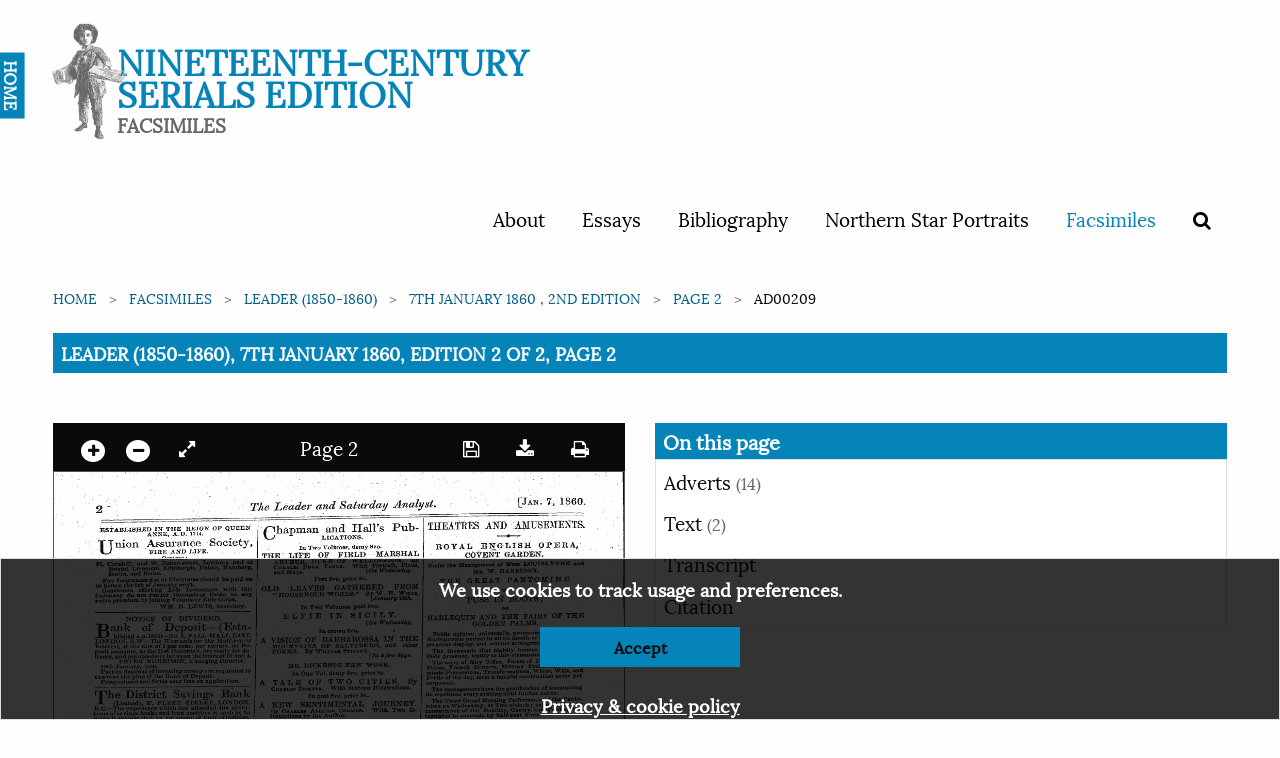

--- FILE ---
content_type: text/html; charset=utf-8
request_url: https://ncse.ac.uk/periodicals/l/issues/cld_07011860/page/2/articles/ad00209/
body_size: 32222
content:

<!doctype html>
<html class="no-js" lang="en" dir="ltr">
<head>
  <meta charset="utf-8">
  <meta http-equiv="X-UA-Compatible" content="IE=edge">
  <title>
Leader (1850-1860), 7th January 1860, Edition 2 of 2, Page 2
 | Nineteenth-Century Serials Edition</title>
  <meta name="author" content="King's Digital Lab">
  <meta name="description" content="">
  <meta name="viewport" content="width=device-width, initial-scale=1.0">
  <link rel="stylesheet" href="/static/CACHE/css/1ec11fc089ef.css" type="text/css" />
</head>
<body>
  <nav>
    <div class="grid-container">
      <div class="row">
        <div class="small-12 columns">
          
          


<div class="navwrapper">
<!--<img class="splatter" src="https://s3.envato.com/files/114700416/HD%20Ink%20Preview%20001.jpg">-->


  <div class="home"><a href="/">HOME</a></div>
  <div class="logo">
   <h1><a href="/periodicals">Nineteenth-Century Serials Edition</a>
   <span class="subtitle">Facsimiles</span></h1>
 </div>

 <input type="checkbox" id="menu-toggle">

 <label for="menu-toggle" class="label-toggle">
  <!--<span class="menu-text">Menu</span>-->
  <span></span>
  <span></span>
  <span></span>
</label>



<ul>
  
  
  <li ><a href="/cms/about/">About</a></li>
  
  <li ><a href="/cms/essays/">Essays</a></li>
  
  <li ><a href="/cms/bibliography/">Bibliography</a></li>
  
  <li ><a href="/cms/northern-star-portraits/">Northern Star Portraits</a></li>
  

  <li class="is-active">
    <a href="/periodicals">Facsimiles</a>
  </li>
  <li >
    <span data-tooltip tabindex="1" title="Search" data-position="bottom" data-alignment="center">
      <a href="/periodicals/search/?&amp;mode=or&amp;start_year=1806&amp;end_year=1890&amp;order_by=issue_date"><i class="fa fa-search"></i></a>
    </span>
  </li>

  
  
</ul>


</div>


          
        </div>
      </div>
    </div>
  </nav>

  
  

  <section class="breadcrumb-container">
    <div class="row">
      <div class="small-12 columns">
        <div aria-label="You are here:" role="navigation">
          <ul class="breadcrumbs">
            
    
<li><a href="/">Home</a></li>







<li><a href="/periodicals/">Facsimiles</a></li>
<li><a href="/periodicals/l/">Leader (1850-1860)</a></li>
<li><a href="/periodicals/l/issues/cld_07011860/">7th January 1860 , 2nd edition</a></li><li><a href="/periodicals/l/issues/cld_07011860/page/2/">Page 2</a></li>
<li>Ad00209</li>








          </ul>

          <span class="show-for-sr">Current: </span>
          <!-- TO - Download PDF should only be on Issue but could not get the placement correct thus adding here-->
          <h1 class="underline">
            
Leader (1850-1860), 7th January 1860, Edition 2 of 2, Page 2
<br>
          </h1>
        </div>
      </div>
    </div>
  </section>
  

  <main>
        



<div class="row" id="main">
   <div class="medium-6 columns" id="viewer-left">
       <div class="small-12" data-sticky data-anchor="main">
            <!-- Top canvas controls -->
            <div class="canvas-controls dark">
                <div class="float-left">
                    <span data-tooltip tabindex="1" title="Zoom in"><a href="#" class="noselect" id="plus"><i class="circle fa fa-plus"></i></a></span>

                    <span data-tooltip tabindex="1" title="Zoom out"><a href="#" class="noselect" id="minus"><i class="circle fa fa-minus"></i></a></span>
                    <span data-tooltip tabindex="1" title="Expand full screen" data-title-expand="Expand full screen" data-title-collapse="Collapse full screen"><a href="#" target="" class="noselect" id="canvas_expand"><i class="fa fa-expand"></i></a></span>
                </div>

                
                <span>
                Page 2
                </span>
                

                <div class="float-right">
                    <span data-tooltip tabindex="1" title="Save image"><a href="#" id="canvas_save" class="noselect"> <i class="fa fa-save"> </i></a></span>
                    <span data-tooltip tabindex="1" title="Download page"><a href="/static/media/periodicals/101-CLD-1860-01-07-001-SINGLE/Pg002_BfNPujT.png" target="" class="noselect" download><i class="fa fa-download"></i></a></span>
                    <span data-tooltip tabindex="1" title="Print page"><a href="print/" target="_blank" class="noselect"> <i class="fa fa-print"> </i></a></span>

                </div>
            </div>

            <canvas class="pageCanvas border noselect" data-image-id="page2" id="pageCanvas" width="1105" height="1525">
                <img id="canvasImage" src="/static/media/periodicals/101-CLD-1860-01-07-001-SINGLE/Pg002_BfNPujT.png" alt="Page 2">
            </canvas>

            <!-- Bottom canvas controls -->
            <div class="canvas-controls text-center">
                
                <span>
                <span data-tooltip tabindex="1" title="Previous page"><a href="/periodicals/l/issues/cld_07011860/page/1/"><i class="fa fa-angle-left"></i></a></span>

                <span id="page_switcher" data-initial="2" data-issue-url="/periodicals/l/issues/cld_07011860/" data-count="28">2</span> of <span id="page_count">28

                <a href="/periodicals/l/issues/cld_07011860/page/3/"><span data-tooltip tabindex="1" title="Next page"><i class="fa fa-angle-right"></i></a></span>
                </span>
                
            </div>
        </div>
    </div>

    <div class="medium-6 columns" data-sticky-container id="viewer-right">

        <div class="sticky" data-sticky data-anchor="main">
            <h2>On this page</h2>

            <ul class="vertical menu" data-accordion  data-accordion-menu data-multi-open="false">

                
                
                

                
                
                <li>
                    <a href="#">Adverts <span>(14)</span></a>
                    <ul class="menu">
                        
                        <li><a href="/periodicals/l/issues/cld_07011860/page/2/articles/ad00214/">
                            
                            <img class="border" src="/static/media/periodicals/101-CLD-1860-01-07-001-SINGLE/Ad00214S.png" alt="">
                            
                        </a></li>
                        
                        <li><a href="/periodicals/l/issues/cld_07011860/page/2/articles/ad00202/">
                            
                            <img class="border" src="/static/media/periodicals/101-CLD-1860-01-07-001-SINGLE/Ad00202S.png" alt="">
                            
                        </a></li>
                        
                        <li><a href="/periodicals/l/issues/cld_07011860/page/2/articles/ad00203/">
                            
                            <img class="border" src="/static/media/periodicals/101-CLD-1860-01-07-001-SINGLE/Ad00203S.png" alt="">
                            
                        </a></li>
                        
                        <li><a href="/periodicals/l/issues/cld_07011860/page/2/articles/ad00204/">
                            
                            <img class="border" src="/static/media/periodicals/101-CLD-1860-01-07-001-SINGLE/Ad00204S.png" alt="">
                            
                        </a></li>
                        
                        <li><a href="/periodicals/l/issues/cld_07011860/page/2/articles/ad00205/">
                            
                            <img class="border" src="/static/media/periodicals/101-CLD-1860-01-07-001-SINGLE/Ad00205S.png" alt="">
                            
                        </a></li>
                        
                        <li><a href="/periodicals/l/issues/cld_07011860/page/2/articles/ad00206/">
                            
                            <img class="border" src="/static/media/periodicals/101-CLD-1860-01-07-001-SINGLE/Ad00206S.png" alt="">
                            
                        </a></li>
                        
                        <li><a href="/periodicals/l/issues/cld_07011860/page/2/articles/ad00215/">
                            
                            <img class="border" src="/static/media/periodicals/101-CLD-1860-01-07-001-SINGLE/Ad00215S.png" alt="">
                            
                        </a></li>
                        
                        <li><a href="/periodicals/l/issues/cld_07011860/page/2/articles/ad00213/">
                            
                            <img class="border" src="/static/media/periodicals/101-CLD-1860-01-07-001-SINGLE/Ad00213S.png" alt="">
                            
                        </a></li>
                        
                        <li><a href="/periodicals/l/issues/cld_07011860/page/2/articles/ad00212/">
                            
                            <img class="border" src="/static/media/periodicals/101-CLD-1860-01-07-001-SINGLE/Ad00212S.png" alt="">
                            
                        </a></li>
                        
                        <li><a href="/periodicals/l/issues/cld_07011860/page/2/articles/ad00210/">
                            
                            <img class="border" src="/static/media/periodicals/101-CLD-1860-01-07-001-SINGLE/Ad00210S.png" alt="">
                            
                        </a></li>
                        
                        <li><a href="/periodicals/l/issues/cld_07011860/page/2/articles/ad00211/">
                            
                            <img class="border" src="/static/media/periodicals/101-CLD-1860-01-07-001-SINGLE/Ad00211S.png" alt="">
                            
                        </a></li>
                        
                        <li><a href="/periodicals/l/issues/cld_07011860/page/2/articles/ad00209/">
                            
                            <img class="border" src="/static/media/periodicals/101-CLD-1860-01-07-001-SINGLE/Ad00209S.png" alt="">
                            
                        </a></li>
                        
                        <li><a href="/periodicals/l/issues/cld_07011860/page/2/articles/ad00208/">
                            
                            <img class="border" src="/static/media/periodicals/101-CLD-1860-01-07-001-SINGLE/Ad00208S.png" alt="">
                            
                        </a></li>
                        
                        <li><a href="/periodicals/l/issues/cld_07011860/page/2/articles/ad00207/">
                            
                            <img class="border" src="/static/media/periodicals/101-CLD-1860-01-07-001-SINGLE/Ad00207S.png" alt="">
                            
                        </a></li>
                        
                    </ul>
                </li>
                
                

                
                
                

                
                
                <li >
                    <a href="#">Text <span>(2)</i></span></a>

                    <ul class="menu">
                        <div class="callout ocr-warning" data-closable>
    <p>
        <strong>Note:</strong> This text has been automatically extracted via Optical Character Recognition (OCR) software. The text has not been manually corrected and should not be relied on to be an accurate representation of the item.
    </p>

    
    <button class="close-button" aria-label="Dismiss alert" type="button" data-close>
        <i aria-hidden="true" class="fa fa-times-circle"></i>
    </button>
</div>
                    

                        <li><a href="/periodicals/l/issues/cld_07011860/page/2/articles/ar00201/">
                        
                            <img class="border" src="/static/media/periodicals/101-CLD-1860-01-07-001-SINGLE/Ar00201S.png" alt="2 The Leader and\ Saturday Anah/sL [Jan....">
                        
                        <p>2 The Leader and\ Saturday Anah/sL [Jan....</p></a></li>
                    

                        <li><a href="/periodicals/l/issues/cld_07011860/page/2/articles/ar00200/">
                        
                            <img class="border" src="/static/media/periodicals/101-CLD-1860-01-07-001-SINGLE/Ar00200S.png" alt="- THEATRES AND AMUSEMENTS. -">
                        
                        <p>- THEATRES AND AMUSEMENTS. -</p></a></li>
                    

                    </ul>
                </li>
                
                

                <li>
                    <a href="#">Transcript</a>
                    <ul class="menu">
                        <li class="callout">
                            <div href="">
                                <div class="callout ocr-warning" data-closable>
    <p>
        <strong>Note:</strong> This text has been automatically extracted via Optical Character Recognition (OCR) software. The text has not been manually corrected and should not be relied on to be an accurate representation of the item.
    </p>

    
    <p>Additionally, when viewing full transcripts, extracted text may not be in the same order as the original document.</p>
    
    <button class="close-button" aria-label="Dismiss alert" type="button" data-close>
        <i aria-hidden="true" class="fa fa-times-circle"></i>
    </button>
</div>
                                
<div id="Ar00201">
    <h3 class="subtitle">2 The Leader And\ Saturday Anah/Sl [Jan....</h3>
    <p class="article-content">2 The Leader and \ Saturday Anah / sL [ Jan . 7 , 1860 .</p>

</div>

<div id="Ad00214">
    <h3 class="subtitle">Ad00214</h3>
    <p class="article-content">' - , , . . ; . r ^ ap man and Halls Pub-V _ y LtCATIONS . ? In Two "Toltimep , demy 8 vo-THE IiltfE OP FIELD MARSHAL t ARTHUIt , DUKE OF AVELLINGTQIT . By . CiiARLH DBKB Yokgb . With portrait , Plans , and Mays . ZOn Wednesday . . i Post 8 vo . price 5 s . » OLD LEAVES GATHERED FROM r . " HOUSEHOLD WORDS . " By W . H . Wirxs , [ January 15 th . In Two Volumes , post 8 vo . E L F I E I N SICILY . [ On Wednesday . In crown 8 vo . ; . : A VISION OF BARBAROSSA IN THE MOUNTAINS OF SALTZBERG , and other POEMS . By William Stigant . ¦' - . ' I ¦ ¦ [ In a few dqyr . MR . DICKENS'S NEW WORK . In One Vol . demy 8 vo . price 9 s . A TALE OF TWO CITIES . By Ghari . £ s Dickens . With Sixteen Illustrations . In post 8 yo : price 3 s . . . A NEW SENTIMENTAL JOURNEY . By Chaklbs Allston Cor-tiNs . With . Two Illustrations by . the Author . Infcap . 8 vo . ; price 6 s . 6 d . . ., THE MIND OF SHAKSPEARE AS ¦ EXHIBITED IN HIS WORKS . By the Rev . A . A . MosqAN . [ This day . In post 8 vo , price 5 s . FABLES AND FAIRY TALES . By IIkn ** Mi > ai . Et . With Thirty Illustrations by Charles Bennett . ¦ A Second Edition , in demySvo , with a Map , price 15 s , THE WEST INDIES and THE SPANISH MAIN . - By Anthont TKotLOPB , Author of "Doctor Thome , " '' Barchester Towers , " & c . CHAPMAN & HALL , 193 , Piccadilly . . k 3 r ¦</p>

</div>

<div id="Ad00202">
    <h3 class="subtitle">Ad00202</h3>
    <p class="article-content">ESTABLISHED IN THE RKIGN OF QUEEN ANNE , A . D . 1714 . Union Assurance Society , FIRE AND LIFE . Offices : ¦¦ . 81 , Cornhill , and 70 , Baker-street , London f and at Bristol , Liverpool , Edinburgh , Dublin , Hamburg , Berlin , and Berne . Fire Insurances due at Christmas should be paid on or before the 9 th of January next . Gentlemen effecting Life Insurances with this Company c \ t > not render theipselves liable- to any . extra premium by joining Volunteer Rifle Corps , W 5 I .-B . LEWIS , Secretary . ? t i » r .</p>

</div>

<div id="Ad00203">
    <h3 class="subtitle">Ad00203</h3>
    <p class="article-content">NOTICE OF DIVIDEND . B ank of Deposit—( Established a . d ; 181 . 1 )—no . a , PALL MALL EAST . LONDON , S . W . —The Warrants for the Half-yearly Interest , at the rate of 5 per cent , per annum , on Deposit accounts , to the 31 st December , are ready for delivery , and payable dnily between the hours of 10 ' and 4 . ' ' KTEK MORRISON , Managing Director . 10 th January , I 860 . . Parties desirous of investing money are requested to examine the plan of the Uank of Deposit . Prospectuses and forms sont free on application . :</p>

</div>

<div id="Ad00204">
    <h3 class="subtitle">Ad00204</h3>
    <p class="article-content">r District Savings Bank A ( Limited ) , 67 , FLEET STREET , LONDON , E . G . —The experience which has attended . the operations of savings bank-i and loan societies is such as to make it evident that an extension of their principles , upon a liberal yet sound basis , will prove highly advantageous both to tlie proprietary and the public . The District Savings Bank receives deposits ( paid in atjone time ) from One Penny to : Ten I ' ounds , the aggregate amount to be unlimited , and subject to the usual arrangements , on ¦ withdrawal , of ofdinary savings banks . JOHN SHERIDAN , Actuary .</p>

</div>

<div id="Ad00205">
    <h3 class="subtitle">Ad00205</h3>
    <p class="article-content">INVENTORS' ASSISTANCE COMPANY , ( LIMITED ) . arge and Small Capitalists Lare invited to investigate the . merits of this Company as an -investment , and Philanthropists as a ; inieans of assistance to humble genius . . Firoin the variety of . inventions : daily submitted for . inspection , it will be evident that unusual advantages are possessed , of selecting such as are of a useful ¦ and commercial character , some of great promise being npw under the consideration pf the Directors . A working model of a eelf-fuel suppjying , coal arid labour ^ avingy and smokeTcorisumiiig furnace / i s- now on exhibition at the Manufactory , all orders for which are to be addressed to the Secretary' the Company . This patent is interesting to the engineerj and nationally and commercially important , from the saving it effects ( CO per cent . ) in the consumption of coal , by the entire combustion of its smoke ,, and other important advantages .. As the efficiency of this furn-ace has been proved beyond question , an inspection of the model is earnestly requested , which will . explain-the principles- of the invention , as well as by seeing the furnace in operation . Also , a beautiful specimen of Photography on -wood , by which a great saving is effected , is now to be seen at the OifRceSi where terms for the sale of the patent can be had . Applications for Shares , and Prospectuses giving the fullest information , tp be made at the Company ' s ¦ Ollices , 1 , 2 , and 3 > Gough-street , north , Gray ' a-innroad , London . WILLIAM ADDI-SON , Secretary</p>

</div>

<div id="Ad00206">
    <h3 class="subtitle">Ad00206</h3>
    <p class="article-content">Published on the Firat of every month , price Half-a-Crown , The Art Journal ; a Record ofVthe Fine Arts , the Arts Industrial , and the Arts of DesiRn and Hlonufaoturo . Each Part illustrated with splendid Steel Engravings and Woodcut * . "The Art Journal " commdnces the new year , with renewed activity , its' conductors and publishers 1 ft . bouring earnestly and zealously to maintain the high position it lias obtained in public favour , and to sustain the recommendation it roooivos in all contamporary journals . The work has attained lull ago j t \ vonfy-ono volumes have been issued slnoo tlto year 1839 ; and It continues to bo , as it lma boon during nearly the whole of that Jong period , tho only publication , in Europe , 'by which < the Arts tyro 'adequatelyropre & ontod . To the artist , tho awatour , and tlio Connoisseur . "Tho Art Journal" supplies inforinutlon upon all tonioa in which they aro intovustorl } while to thoffoiiov rat public it iidilrossen itrioli'by tho bounty ami variety of , ita Illurttratlons , and by articles at once instructive nnd lntorpatln /? . Tho pi \ Ht will bo ncooptorl as a guarantco for tho fixture . Many novelties unrt iinprovoinonts will bo introduced iul ; o its pngos during tho coming yoar . Tho BorvJ ' coBoi tho boat wriUtrs on urt will bo rotnlncd ; tho aid of tlio lrioot proininont and nocomi > llnlicd hrtinta Hoourodi and ovory possible advantago tliutonn bo derived from oxporlonoo will bo brought to boar upon tho Journal , to secure its power by siiutaiuiug ita , popularity , Art , which somo twenty yoava ago was , In O , ront . Britain , tlio resource of tlio low , Iuih now become tHo onjoymont pi ' -tho many . Kvory public institution has 1 learned that to oirpuluto a knowlogo ai ' nvt In a lending nn , d paramount duty i its rqllnlnpf Influunoo him boon i largely noknowlodgoa \ ami thoro In , ooiiBoquontlj ' , a very Konornl rtoalru to durivo enjoyment and inutrua- tlon from art among all ohissos and orders of tho oom » \ naunlty . . . , Thta high puvposo is nohlov . od by " Tho Art Jour- , nal . " It Jh , thoroforo , rpanouablq to oxpootTon It a * greatly Inbroaflod oh'oulittlon—a olrouli | tloii o 6 innron « T eurato with tho advanood and advancing art-love ' manifest in all parts oi' tlio world . ILondoai Virtuo and Co ., ai > , Pntornostor > row . 1</p>

</div>

<div id="Ar00200">
    <h3 class="subtitle">- Theatres And Amusements. -</h3>
    <p class="article-content">- THEATRES AND AMUSEMENTS . -</p>

</div>

<div id="Ad00215">
    <h3 class="subtitle">Ad00215</h3>
    <p class="article-content">y . , . , . . ROYAL ENGLISH OPERA , k COVENT GARDEN . h trader the Management of Miss LOUISA PVNE and Mr . W . HARRISON . THE GREAT PANTOMIME o » h ¦ ¦¦¦ ¦ ' ' ' . PUSS IN BOOTS ; ' ¦ ' ' . OB HARLEQUIN AND THE FAIRY OF THE GOLDEN PALMS . Public opinion , universally , pronounces this elegant 3 Harlequinade perfect in all its details of scenic wonders , r gorgeous display , and artistic arrangements . The thousands that nightly honour the Theatre by their presence , testify to this statement . The army of fairy RiBes , Forest of Jewelled Golden Palms , French Dancers , Military Evolutions , lantomipUc Processions , Transformations , Whim , Whit , and . Frolic of the day , form a fanciful combination never yet r surpassed . The management have the gratification of announcing Us repetition every evening until further notice . The Third Grand aiorning Verformance of the Patito-¦ mime oii Wednesday , at Two o ' clock ; expressly for the convenience of the Nobility , Gentry , and 1 ubuc , it is . regulated to conclude by half-past Four . Scenery by Messrs . Grieve and Telbin . Stage Manager , Mr . Edward Stirling . 1 Acting Mauager , Mr . Edward Jiiirray . Mellon * i Opera of-Victorine . Messrs . Santley , Haigh , Honey , Corri , Syalworth ; Miss ThlrlWall ; and Miss Parepa . - , ' ¦ . Pantomime ; Puss In Boots ; or . Harlequin and the Fairy of the Golden Palms . Messrs . W . H . . Payne , H . Payne , F . I'ayne , Barnes , Talliens , Infants Laun , and Glani Morgan . Forest artistes , Madame Pierron , Mddle Pasquale , Mdlle Leguiue ,. Moasleiir Vanrtns . Doors open at balf-past Six , to commence at ten minutes Private Boxes to hold four persons ; from IOs . 6 d . upwards ; Stalls , 7 s . ; Dress Circle , 5 s . ; Amphitheatre Stalls , 3 s . ; Pit , 2 s : 6 d . ; Amphitheatre . Is .</p>

</div>

<div id="Ad00213">
    <h3 class="subtitle">Ad00213</h3>
    <p class="article-content">ROYAL ST . JAMES'S THEATRE . ' ¦ ' King street , St . 'James ' s . : Lessee , Mr . F . S . ChATTsiiTaif . Nearest theatre to Chelsea , Pimlico , and Westminster , the Park being open % o carnages and foot-passen > gers all lioui-s of the night . . On Monday , and during the Week , GARIBALDI'S ENGLISHMAN . After which MAGIC TOYS . . - ' To be followed by A HOUSEHOLD FAIRY . . To conclude with- the Pantomime of PUNCIT A . N ^ JUDY ; OK , HARLEQUIN AND THIS FAIRY OF THE CRYSTAL OAVES . . , Reduced Prices—Pit , ls . j Gallery . Rd . JJox-oflicc open from Jl till 5 daily . —Commence at 7 . . On Wednesday , January 11 , I 860 , a inorning- performance of the Pantomime at 2 o ' clock ; when the Boys of the Duke of York School-will attend with their Band .</p>

</div>

<div id="Ad00212">
    <h3 class="subtitle">Ad00212</h3>
    <p class="article-content">• T ' ' ab ' ez Hogg O s Neyv . Work on Eye Disease , '[ - ' . price 3 s . 6 d . lie phtHalinbscope in J- EYE DISEASES . By Jajbez Hogg , Senior Assistant-Surgeon , Royal Westminster Ophthalmic Hospital , & g ., & c , — . " This subject is ejucidated by a great variety of facts , and the volume may be consulted with advantage . "^—Med .-Chir , Rev . "It ought to be in the hands of every surgeon . "Medical Circular . . " Its practical utility claims for it a place amongst the standard works-of the day on ophthalmic medir cine , " r- ^ Lancet . - '¦'¦¦ . ¦ . London : John Churchill , New Burlington Street .</p>

</div>

<div id="Ad00210">
    <h3 class="subtitle">Ad00210</h3>
    <p class="article-content">¦ ? Dr . Cornweirs Educational WORKS . "A very useful series of Kducati 9 nal Works , of which Dr . ComweU is author or editor- The Geopfraphy for Beginners is an admirable introduction . ¦ There is a vast difficulty in writing a pood elementary book , and Dr . Cormvoll has hIiow . himself possessed of that rare combination of faculties which is required for tho task . "—John Hull . > GEOGRAPHY FOR BEGINNERS , 5 th edition , Is . A SCHOOL GEOGRAPHY ,-27 th edition , 3 s . Cd , ; with maps , 5 s . ( id . . J A SCHOOL ATLAS , 2 g . Od . plain ,-Is . coloured . < ALLEN" AND CORNWELT ^ 'S GRAMMAR , 28 th edition . 2 s . rod , Is . Od . cloth , '( GRAMMAR FOR IfEGINNERS , 34 th edition , la . > cloth , Del , sowed . , ^ THE YOUNG COMI'OSER , 22 nd edition , la . Od . j SELECT ENGLISH POETRY , ljth o , dit } on , 4-3 , THE SCIENCE OF ARITHMETIC , Hit edition , , 4 a . Od . . • * ARITIIM 1 STI 0 FOR BEGINNERS , 3 rd edition Is . Od . . « i London : Simpkin , Martjhall , & Co . ; Hamilton , Adams , & Co . Edinburgh : Oliver & Boyd . ^^_« . _ HMnHM - ! M — I . ^ -. li</p>

</div>

<div id="Ad00211">
    <h3 class="subtitle">Ad00211</h3>
    <p class="article-content">¦ > MR . SIMS REEVES , SIGNOR riATTI . HKRR REClvER , MB . ¦ LINDSEY yLOPER . MR . LAZARUS , AN ^ MADAME , LEMMENS SI 1 EKK 1 NGTON , Will appear at tiie next Monday Povut . AU Concerts , St . Jamea ' d Hall , on Monday Evening , January 9 th , OR which occasion the Instrumental Pieced will be solocted from the works of Mozart . AdmiBsion Is . ; Baloony « s ^ -, ^ ofa-ativlilsjBs ^</p>

</div>

<div id="Ad00209">
    <h3 class="subtitle">Ad00209</h3>
    <p class="article-content">MR . AND MRS . HOWARD PAUL IN their brilliant comic , and Musical Illustrations of Character at the ST . JAAll ' . S'S { -IALL , . Piccadilly , evpry cwnlngf ( Saturday exuepted ) , for a limited period , New Souks nnd Chaiactt'rs . The wonderful " Living Photograph" oi MR . SIMS ItKKVlCS in '' The Penth , of Nelson" and t ( Vuunft AB » ei 1 " p y evt » nlii | r , Morning ltoprestTitatlona on Tuesdays lit Throe , btalls , 3 s , ; Area , 2 b , ; Ciailery , Is . Commence at flight . J < \ '( > ^</p>

</div>

<div id="Ad00208">
    <h3 class="subtitle">Ad00208</h3>
    <p class="article-content">" I * ' " 01 ai A l >< a ^ hi " Ai 1 V < Iv ^ V MR . KIDD'S NEW YEAR'S "GdSSIPS . " FINK FUN FOR TIIK HOLIDAYS , TTiunny Facts for Funny X FOLKS . "—? ' Lot thoso luugh now who never laughed bofpro s And Minna who always luughod now laugh tho morol " Jtv . WILLIAM- KlUJD'S Nu \ v Grand . Juvonilo EntiTtiiininont , ontitled " FUNM'Y FACTti FOJB FUNNY FOLKS , " is admirably adapted for Tubllo and J'rlvato Suhooltj ; ulao i ' or Lif . orucy IiiHtlttulonw generally . It abounds in OrlKinul auu Utioy Anoo-Uotoa of Mr , KIUD' 8 Four Uundrvd Furrod and i ^ onthorod Favourites , nnd omliodlOH many years ' noluul oxpcWeno in tho AVorld ol'Nutui'o . " TIioho who hayo onco llutenod to ^ rr . KIDD'S * I ^ nniilinr OortHijjH , * nmut ovor rccollocl- lila gcnlnl tono Oi" good nnluro ,. IiIh vlviuiity , IiIh oany iluw of ^\ 'ol lla , ,. and Ilia olmnii of runllty wlilcln hungti I'omid all Ills AnciodotuH oi' Aiilinals—not mure booU-iinuoiloloa , boi'i'owod for tho oocuhIoii , but tho truo , uuoxaKgeriitod poi'lbi'iuuiKSOH of | ii » own dumb ooiiijuinipiifl . . . , No man known better tlum ., wiLJWAM KIOD how to touch tho ohord of Hyiui ' xitliy in the liunuui \\ aiirt , "—f / uin / ishi ' ro ^ Jitvurtfsor . A List ; of Mr . WILLIAftt KiDIVS 1 'Ol'ULAU " O 0 H 8 n * 8 " riS < lu « at , ional , Sooiul , riillOHop | ilO | il . Auoudotal , and IiiHtniotlvo ) . nn < l 'I'ormw , huiiI : \ n ) M ,, iVoo . Apply , by lottor only , to Mr . . WILLIAM KI 1 JD , t ) , Urout Cn « tlo-ati' ( jo | ., (( ouoh ^ utrout , London , . W . . ¦ ' ' j , « i li</p>

</div>

<div id="Ad00207">
    <h3 class="subtitle">Ad00207</h3>
    <p class="article-content">I , 1 i \ \ * ' 1 Thin Dny Is published , prloo Two ShiUinps , * The Jotimal of the Institute X OF ACTUAItlRH , AND ASSURANCE BIAOA" {! Z 1 NE . No , XXXVUL . for Jnnuiuy . > * Coutoutn i Mr , William Mntthew Mukt'linm— . On the Law of ' " Mnmuity and Oonnt » notlon of Annuity Tu-hles . 01 Mr . Cliiirlos . Jolllooo—On thu . Jttntlonalu of certain ai Acluni'liil KHllmutCH , A Mr . . Uolmrl Clampbell—Qn a Tost for nacorttilnlng l >< whether nil oliHuryod clugrco of Uniformity , or tho ro- a vorpe , In Tublea of Statistics , lo to' bo . Joolcorl upon us rumiirlciUile , ^ Mr , Anililbiilcl Day—On tho I ' urohasu of LH ' u Asaur- hi rntioo 1 'olUik'fj us ( in liivoBtniont , . . >' Mr . Stui'hoii H . Ward—On the Modlcal Ksdinate of ! " Ijlfu far I'l'u AHnnratiMo . ! Ai C <) rrc'fl |)() ii ( k'ncc > , &'« , , 1 V < London i Oliaricti & lid win T . iiyton , 100 , Fleet Hli'octi Iv IJpiiOt for Hooka of Asanniiuio- 'Mi ' f , Vivo , and Marino ^ V i ^ * Oi boi " iVoo KI W</p>

</div>

                            </div>
                        </li>
                    </ul>
                </li>
                <li>
                    <a href="#">Citation</a>
                    <ul class="menu">
                        <li class="callout">
                            <div href="">
                                Leader (1850-1860), Jan. 7, 1860, page 2, in the Nineteenth-Century Serials Edition (2008; 2018) ncse.ac.uk/periodicals/l/issues/cld_07011860/page/2/
                            </div>
                        </li>
                    </ul>
                </li>
            </ul>

        </div>
    </div>
</div>





  </main>

  <footer>
    <div class="row">
      <div class="small-12 columns">
        
        
<ul class="logo">


    <li>
        <a href="//ahrc.ukri.org" title="Art & Humanities Research Council">
            <img src="/static/images/ahrc-logo.png" alt="Art & Humanities Research Council">
        </a>
    </li>
         <li>
        <a href="//www.bbk.ac.uk/" title="Birkbeck College">
            <img src="/static/images/bbk-logo-black-digi.jpg" alt="Birkbeck College">
        </a>
    </li>
    <li>
        <a href="//www.bl.uk" title="British Library">
            <img src="/static/images/britishlibrary-logo.png" alt="British Library">
        </a>
     </li>
         <li>
        <a href="//www.kcl.ac.uk/" title="King's College London">
            <img src="/static/images/KCL-logo-blackbg.svg" alt="King's College London">
        </a>
     </li>
</ul>
<ul>
    <li>
        <p>© 2026</p>
    </li>
    <li>
        <p>
            Designed, developed and maintained by <a href="//www.kdl.kcl.ac.uk/" title="King's Digital Lab">King's Digital Lab</a>
        </p>
    </li>
</ul>

        
      </div>
    </div>

    <!-- Cookie disclaimer -->

    <div class="callout cookies-box hide" id="cookie-disclaimer">
      <p>We use cookies to track usage and preferences.</p>
      <p><button class="button reverse closeme" aria-label="Dismiss alert" type="button">Accept</button></p>
      <p><a href="/cms/privacy-policy/" class="small">Privacy &amp; cookie policy</a></p>
    </div>
  </footer>
  
  <script type="text/javascript" src="/static/CACHE/js/435db5ccc1da.js"></script>

  


<script>
var article_bounding_box = [{'x': '702', 'y': '990'}, {'x': '702', 'y': '1093'}, {'x': '1040', 'y': '1093'}, {'x': '1040', 'y': '990'}];
</script>



  <script type="text/javascript" src="/static/CACHE/js/927bdaa210bc.js"></script>
</body>
</html>